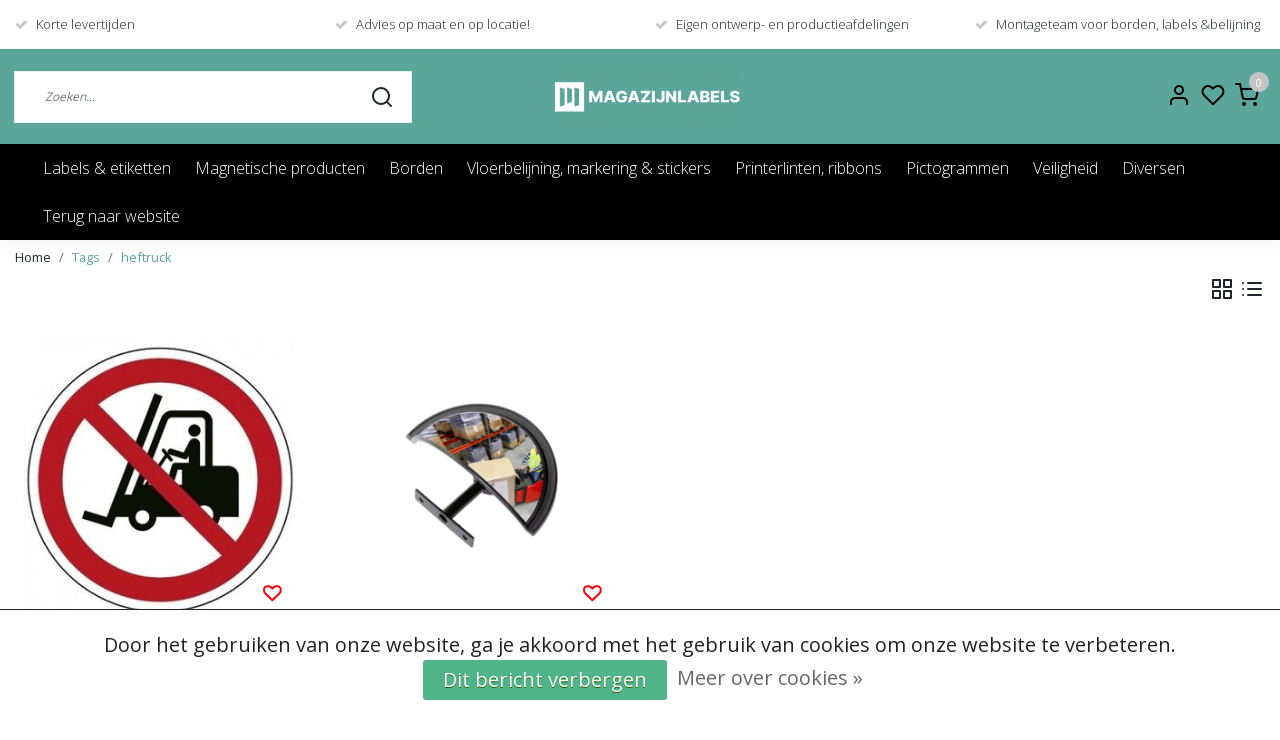

--- FILE ---
content_type: text/html;charset=utf-8
request_url: https://www.magazijnlabels.shop/tags/heftruck/
body_size: 14245
content:
<!DOCTYPE html>
<html lang="nl">
<head>
  <!--
    Dynamic Theme
    Theme by InStijl Media
    https://www.instijlmedia.nl
    
    If you are interested in our special offers or some customizaton, please contact us at support@instijlmedia.nl.
    -->
  <title>heftruck</title>
  <meta name="description" content="Locatielabels en magazijnborden" />
  <meta name="keywords" content="heftruck, Magazijnlabels, barcodelabels, barcode-etiketten, stellingborden, magneetlabels, magneetetiketten, magneetrollen, magneetband" />
  <meta http-equiv="X-UA-Compatible" content="IE=Edge">
  <meta name="viewport" content="width=device-width">
  <meta name="apple-mobile-web-app-capable" content="yes">
  <meta name="apple-mobile-web-app-status-bar-style" content="black">
  <link rel="shortcut icon" href="https://cdn.webshopapp.com/shops/309097/themes/172647/v/270466/assets/favicon.ico?20201011134851" type="image/x-icon" />
  <meta property="og:title" content="heftruck">
  <meta property="og:type" content="website">
  <meta property="og:description" content="Locatielabels en magazijnborden">
  <meta property="og:site_name" content="Magazijnlabels Nederland B.V.">
  <meta property="og:url" content="https://www.magazijnlabels.shop/">
    <meta property="og:image" content="https://cdn.webshopapp.com/shops/309097/themes/172647/v/270519/assets/img-logo.png?20201011152643">
  <meta property="og:image:width" content="200px" />
  <meta property="og:image:height" content="200px" />
  	<link rel="preconnect" href="//ajax.googleapis.com">
	<link rel="preconnect" href="//cdn.webshopapp.com/">
	<link rel="preconnect" href="//cdn.webshopapp.com/">	
  <link rel="dns-prefetch" href="//ajax.googleapis.com">
	<link rel="dns-prefetch" href="//cdn.webshopapp.com/">
	<link rel="dns-prefetch" href="//cdn.webshopapp.com/">	

  <!-- Theme fonts -->
  
  <link href="//fonts.googleapis.com/css?family=Open%20Sans:400,300,600,700|Play:300,400,600,700" rel="preload" as="style">
    <link href="//fonts.googleapis.com/css?family=Open%20Sans:400,300,600,700|Play:300,400,600,700" rel="stylesheet">

		<link rel="preload" as="style" href="//fonts.googleapis.com/css?family=Play:300,400,600&amp;display=swap">
		<link rel="preload" as="style" href="//fonts.googleapis.com/css?family=Open%20Sans:300,400,600&amp;display=swap">
	<link rel="preconnect" href="https://fonts.googleapis.com">
	<link rel="preconnect" href="https://fonts.gstatic.com" crossorigin>
	<link rel="dns-prefetch" href="https://fonts.googleapis.com">
	<link rel="dns-prefetch" href="https://fonts.gstatic.com" crossorigin>

		<link href="//fonts.googleapis.com/css?family=Open%20Sans:300,400,600&amp;display=swap" rel="stylesheet" media="all">

	<!-- Theme CSS -->
  <link rel="stylesheet" href="https://cdn.webshopapp.com/shops/309097/themes/172647/assets/css-bootstrap.css?2025113013184420201116091314" />
  <link rel="stylesheet" href="https://cdn.webshopapp.com/shops/309097/themes/172647/assets/css-owl-carousel.css?2025113013184420201116091314" />
    <link rel="stylesheet" href="https://cdn.webshopapp.com/shops/309097/themes/172647/assets/style.css?2025113013184420201116091314" />
    <link rel="stylesheet" href="https://cdn.webshopapp.com/shops/309097/themes/172647/assets/settings.css?2025113013184420201116091314" />
  <script src="https://cdn.webshopapp.com/shops/309097/themes/172647/assets/js-jquery.js?2025113013184420201116091314"></script>
  <!-- Google Tag Manager -->
      <meta charset="utf-8"/>
<!-- [START] 'blocks/head.rain' -->
<!--

  (c) 2008-2026 Lightspeed Netherlands B.V.
  http://www.lightspeedhq.com
  Generated: 20-01-2026 @ 18:09:38

-->
<link rel="canonical" href="https://www.magazijnlabels.shop/tags/heftruck/"/>
<link rel="alternate" href="https://www.magazijnlabels.shop/index.rss" type="application/rss+xml" title="Nieuwe producten"/>
<link href="https://cdn.webshopapp.com/assets/cookielaw.css?2025-02-20" rel="stylesheet" type="text/css"/>
<meta name="robots" content="noodp,noydir"/>
<meta property="og:url" content="https://www.magazijnlabels.shop/tags/heftruck/?source=facebook"/>
<meta property="og:site_name" content="Magazijnlabels Nederland B.V."/>
<meta property="og:title" content="heftruck"/>
<meta property="og:description" content="Locatielabels en magazijnborden"/>
<!--[if lt IE 9]>
<script src="https://cdn.webshopapp.com/assets/html5shiv.js?2025-02-20"></script>
<![endif]-->
<!-- [END] 'blocks/head.rain' -->
</head>
  
<body class="body osx webkit">
    <div id="wrapper" class="wrapper">
    <!-- Template -->
        
<header id="header" class="header-white nav-theme sticky-top">
    	<div class="theme-usp text-xl-left text-center up d-none d-sm-block ">
    <div class="container-ism">
        <div class="row">
                      <div class="col-xl col-md-6 mb-md-0 mb-3">
              <div class="usp-item d-inline-block align-items-center"><i class="fa fa-check mr-2 co-theme"></i><span>Korte levertijden</span></div>
            </div>
                      <div class="col-xl col-md-6 mb-md-0 mb-3">
              <div class="usp-item d-inline-block align-items-center"><i class="fa fa-check mr-2 co-theme"></i><span>Advies op maat en op locatie!</span></div>
            </div>
                      <div class="col-xl col-md-6 mb-md-0 mb-3">
              <div class="usp-item d-inline-block align-items-center"><i class="fa fa-check mr-2 co-theme"></i><span>Eigen ontwerp- en productieafdelingen</span></div>
            </div>
                      <div class="col-xl col-md-6 mb-md-0 mb-3">
              <div class="usp-item d-inline-block align-items-center"><i class="fa fa-check mr-2 co-theme"></i><span>Montageteam voor borden, labels &belijning</span></div>
            </div>
                  </div>
    </div>
</div>
    <div class="header-inner bg-header text-header">
    <div class="container-ism">
      <div class="row">
                <div class="col-6 col-lg-4 pr-0 order-xl-2">
          <div class="logo d-flex justify-content-center align-items-center h-100">
            <a href="" title="" onclick="mobileNav($(this));return false;" id="resNavOpener" class="link link-menu text-center text-header mr-2 d-xl-none d-block" data-target="#overlayNavigation">
              <div class="menu-icon">
              <span class="fa fa-bars" data-feather="menu" aria-hidden="true"></span>
              </div>
            </a>
            <a href="https://www.magazijnlabels.shop/" title="Magazijnlabels.nl">
              <img src="https://cdn.webshopapp.com/shops/309097/themes/172647/v/270519/assets/img-logo.png?20201011152643" alt="Magazijnlabels.nl" class="img-logo img-fluid">
            </a>
          </div>
        </div>
        <div class="col-1 col-lg-4 w-100 d-lg-block d-none justify-content-center align-self-center order-xl-1">
                    <div id="search">
            <form role="search" action="https://www.magazijnlabels.shop/search/" method="get" id="formSearch" class="d-md-block d-none position-relative"  data-search-type="desktop">
               <div class="search-theme white input-group-append btn-squared align-items-center">
                  <input type="search" class="form-control border-squared-right border-0 py-3 h-auto focus-0" autocomplete="off" placeholder="Zoeken..." value="" name="q" id="search-input" data-device="desktop">
                  <a href="" class="btn btn-theme border-squared-left mb-0 p-0 px-3" type="submit" title="Zoeken" onclick="$('#formSearch').submit();">
                    <i class="fa fa-search" data-feather="search"></i>
                  </a>
               </div>
              <div class="autocomplete hide">
                <div class="products products-livesearch row px-3 mb-3 clearfix"></div>
                <div class="notfound hide p-3">Geen producten gevonden...</div>
                <div class="more px-3 mb-3 clear">
                  <a class="btn btn-secondary btn-sm result-btn livesearch" href="javascript:;" onclick="$('#formSearch').submit();">
                    <span>Bekijk alle resultaten</span>
                  </a>
                </div>
              </div>
            </form>
          </div>
                            </div>
        <div class="col-6 col-lg-4 order-3">
          <div class="d-inline-block h-100 float-right">
                        <div class="header-search d-lg-none d-inline-block h-100">
              <button class="btn-search btn-nav border-0 p-0 m-0 h-100 bg-header text-header focus-0" onclick="mobileNav($(this));return false;" data-target="#overlaySearch">
                <i class="fa fa-lg fa-search" aria-hidden="true" data-feather="search"></i>
              </button>
            </div>
                        <div class="header-user header-languages d-none h-100">
              <div class="dropdown">
                <button class="btn-user btn-nav border-0 p-0 m-0 h-100 text-header focus-0" onclick="mobileNav($(this));return false;" data-target="#overlayUser">
                        							                  	<span class="flag flag-nl"></span>
                  	      						                </button>
            	</div>
            </div>
                        <div class="header-user d-inline-block h-100">
              <button class="btn-user btn-nav border-0 p-0 m-0 h-100 text-header focus-0" onclick="mobileNav($(this));return false;" data-target="#overlayUser">
                <i class="fa fa-lg fa-user-o" aria-hidden="true" data-feather="user"></i>
              </button>
            </div>
                        <div class="header-heart d-inline-block h-100">
              <a href="https://www.magazijnlabels.shop/account/wishlist/" class="btn-heart btn-nav border-0 p-0 m-0 h-100 text-header focus-0">
                <i class="fa fa-lg fa-heart-o" aria-hidden="true" data-feather="heart"></i>
              </a>
            </div>
                        <div class="header-cart d-inline-block h-100">
              <button class="btn-user btn-nav border-0 p-0 m-0 h-100 text-header focus-0 position-relative" onclick="mobileNav($(this));return false;" data-target="#overlayCart">
                <i class="fa fa-lg fa-shopping-cart" aria-hidden="true" data-feather="shopping-cart"></i>
                <span class="cart-count">0</span>
              </button>
            </div>
          </div>
        </div>

      </div>
    </div>
  </div>
            <nav id="megamenu" class="navbar navbar-expand-lg bg-navbar text-navbar py-0 d-xl-block d-none">
  <div class="container-ism">
    <div class="ism-mainnav">
      <ul class="nav mr-auto">
                                  <li class="nav-item item  categories">
            <a href="https://www.magazijnlabels.shop/labels-etiketten/" class="nav-link">Labels &amp; etiketten</a>
                                    <div class="subnav ism-dropdown">
                            	              	              	                                                              <ul class="subnav-col list-unstyled m-0">
                                          <li class="subitem">
                        <a href="https://www.magazijnlabels.shop/labels-etiketten/multi-level-stellinglabels/" title="Multi-level stellinglabels">Multi-level stellinglabels</a>
                                              </li>
                                          <li class="subitem">
                        <a href="https://www.magazijnlabels.shop/labels-etiketten/stellinglabels-enkelvoudig/" title="Stellinglabels enkelvoudig">Stellinglabels enkelvoudig</a>
                                              </li>
                                          <li class="subitem">
                        <a href="https://www.magazijnlabels.shop/labels-etiketten/vloerlabels/" title="Vloerlabels">Vloerlabels</a>
                                              </li>
                                          <li class="subitem">
                        <a href="https://www.magazijnlabels.shop/labels-etiketten/magnetische-labels/" title="Magnetische labels">Magnetische labels</a>
                                              </li>
                                          <li class="subitem">
                        <a href="https://www.magazijnlabels.shop/labels-etiketten/long-range-label/" title="Long range label">Long range label</a>
                                              </li>
                                      </ul>
                              	            	            </div>
                    	</li>
                          <li class="nav-item item  categories">
            <a href="https://www.magazijnlabels.shop/magnetische-producten/" class="nav-link">Magnetische producten</a>
                                    <div class="subnav ism-dropdown">
                            	              	              	                                                              <ul class="subnav-col list-unstyled m-0">
                                          <li class="subitem">
                        <a href="https://www.magazijnlabels.shop/magnetische-producten/haakmagneten/" title="Haakmagneten">Haakmagneten</a>
                                              </li>
                                          <li class="subitem">
                        <a href="https://www.magazijnlabels.shop/magnetische-producten/magneetband/" title="Magneetband">Magneetband</a>
                                              </li>
                                          <li class="subitem">
                        <a href="https://www.magazijnlabels.shop/magnetische-producten/magneetvensters/" title="Magneetvensters">Magneetvensters</a>
                                              </li>
                                          <li class="subitem">
                        <a href="https://www.magazijnlabels.shop/magnetische-producten/magnetische-etikethouders/" title="Magnetische etikethouders">Magnetische etikethouders</a>
                                              </li>
                                          <li class="subitem">
                        <a href="https://www.magazijnlabels.shop/magnetische-producten/magnetische-labels/" title="Magnetische labels">Magnetische labels</a>
                                              </li>
                                      </ul>
                              	            	            </div>
                    	</li>
                          <li class="nav-item item  categories">
            <a href="https://www.magazijnlabels.shop/borden/" class="nav-link">Borden</a>
                                    <div class="subnav ism-dropdown">
                            	              	              	                                                              <ul class="subnav-col list-unstyled m-0">
                                          <li class="subitem">
                        <a href="https://www.magazijnlabels.shop/borden/scanborden/" title="Scanborden">Scanborden</a>
                                              </li>
                                          <li class="subitem">
                        <a href="https://www.magazijnlabels.shop/borden/stellingborden/" title="Stellingborden">Stellingborden</a>
                                              </li>
                                          <li class="subitem">
                        <a href="https://www.magazijnlabels.shop/borden/bewegwijzeringsborden/" title="Bewegwijzeringsborden">Bewegwijzeringsborden</a>
                                              </li>
                                          <li class="subitem">
                        <a href="https://www.magazijnlabels.shop/borden/shadowboard/" title="Shadowboard">Shadowboard</a>
                                              </li>
                                      </ul>
                              	            	            </div>
                    	</li>
                          <li class="nav-item item  categories">
            <a href="https://www.magazijnlabels.shop/vloerbelijning-markering-stickers/" class="nav-link">Vloerbelijning, markering &amp; stickers </a>
                                    <div class="subnav ism-dropdown">
                            	              	              	                                                              <ul class="subnav-col list-unstyled m-0">
                                          <li class="subitem">
                        <a href="https://www.magazijnlabels.shop/vloerbelijning-markering-stickers/vloerstickers/" title="Vloerstickers">Vloerstickers</a>
                                              </li>
                                          <li class="subitem">
                        <a href="https://www.magazijnlabels.shop/vloerbelijning-markering-stickers/belijning-anti-slip-vloertape/" title="Belijning-, anti-slip &amp; vloertape">Belijning-, anti-slip &amp; vloertape</a>
                                              </li>
                                          <li class="subitem">
                        <a href="https://www.magazijnlabels.shop/vloerbelijning-markering-stickers/markeringen/" title="Markeringen">Markeringen</a>
                                              </li>
                                          <li class="subitem">
                        <a href="https://www.magazijnlabels.shop/vloerbelijning-markering-stickers/wegenverf/" title="Wegenverf">Wegenverf</a>
                                              </li>
                                          <li class="subitem">
                        <a href="https://www.magazijnlabels.shop/vloerbelijning-markering-stickers/floor-fiber/" title="Floor Fiber ">Floor Fiber </a>
                                              </li>
                                      </ul>
                              	            	            </div>
                    	</li>
                          <li class="nav-item item  categories">
            <a href="https://www.magazijnlabels.shop/printerlinten-ribbons/" class="nav-link">Printerlinten, ribbons</a>
                                    <div class="subnav ism-megamenu">
                            	                            <div class="container-ism d-flex position-relative">                                  <ul class="subnav-col list-unstyled m-0">
                                          <li class="subitem">
                        <a href="https://www.magazijnlabels.shop/printerlinten-ribbons/zebra/" title="Zebra">Zebra</a>
                                                <ul class="subsubnav list-unstyled p-0 m-0">
                                                     <li class="subsubitem active">
                    <a href="https://www.magazijnlabels.shop/printerlinten-ribbons/zebra/zt-610/" title="ZT-610">ZT-610</a></li>
                                                     <li class="subsubitem">
                    <a href="https://www.magazijnlabels.shop/printerlinten-ribbons/zebra/220xi4/" title="220Xi4">220Xi4</a></li>
                                                     <li class="subsubitem">
                    <a href="https://www.magazijnlabels.shop/printerlinten-ribbons/zebra/zt-210/" title="ZT-210">ZT-210</a></li>
                                                     <li class="subsubitem">
                    <a href="https://www.magazijnlabels.shop/printerlinten-ribbons/zebra/zt-400/" title="ZT-400">ZT-400</a></li>
                                                     <li class="subsubitem">
                    <a href="https://www.magazijnlabels.shop/printerlinten-ribbons/zebra/zt-510/" title="ZT-510">ZT-510</a></li>
                                                                            </ul>
                                              </li>
                                      </ul>
                                  <ul class="subnav-col list-unstyled m-0">
                                          <li class="subitem">
                        <a href="https://www.magazijnlabels.shop/printerlinten-ribbons/toshiba/" title="Toshiba">Toshiba</a>
                                                <ul class="subsubnav list-unstyled p-0 m-0">
                                                     <li class="subsubitem active">
                    <a href="https://www.magazijnlabels.shop/printerlinten-ribbons/toshiba/b-852/" title="B-852">B-852</a></li>
                                                     <li class="subsubitem">
                    <a href="https://www.magazijnlabels.shop/printerlinten-ribbons/toshiba/b-ex4t2/" title="B-EX4T2">B-EX4T2</a></li>
                                                     <li class="subsubitem">
                    <a href="https://www.magazijnlabels.shop/printerlinten-ribbons/toshiba/b-ex4t3/" title="B-EX4T3">B-EX4T3</a></li>
                                                     <li class="subsubitem">
                    <a href="https://www.magazijnlabels.shop/printerlinten-ribbons/toshiba/b-ex6t3/" title="B-EX6T3">B-EX6T3</a></li>
                                                     <li class="subsubitem">
                    <a href="https://www.magazijnlabels.shop/printerlinten-ribbons/toshiba/b-ev4t/" title="B-EV4T">B-EV4T</a></li>
                                                                            </ul>
                                              </li>
                                      </ul>
                                  <ul class="subnav-col list-unstyled m-0">
                                          <li class="subitem">
                        <a href="https://www.magazijnlabels.shop/printerlinten-ribbons/sato/" title="Sato">Sato</a>
                                                <ul class="subsubnav list-unstyled p-0 m-0">
                                                     <li class="subsubitem active">
                    <a href="https://www.magazijnlabels.shop/printerlinten-ribbons/sato/cl4nx-plus/" title="CL4NX-Plus">CL4NX-Plus</a></li>
                                                     <li class="subsubitem">
                    <a href="https://www.magazijnlabels.shop/printerlinten-ribbons/sato/cl6nx-plus/" title="CL6NX-Plus">CL6NX-Plus</a></li>
                                                     <li class="subsubitem">
                    <a href="https://www.magazijnlabels.shop/printerlinten-ribbons/sato/m84-pro/" title="M84-Pro">M84-Pro</a></li>
                                                                            </ul>
                                              </li>
                                      </ul>
                              	                <div class="menu-close">
                  <a href=" " title="" onclick="closeMenu();return false;">
                  	<i class="fa fa-close close" data-feather="x"></i>
                  </a>
                </div>
              	            	</div>            </div>
                    	</li>
                          <li class="nav-item item  categories">
            <a href="https://www.magazijnlabels.shop/pictogrammen/" class="nav-link">Pictogrammen</a>
                                    <div class="subnav ism-megamenu">
                            	                            <div class="container-ism d-flex position-relative">                                  <ul class="subnav-col list-unstyled m-0">
                                          <li class="subitem">
                        <a href="https://www.magazijnlabels.shop/pictogrammen/picto-bord/" title="Picto bord">Picto bord</a>
                                                <ul class="subsubnav list-unstyled p-0 m-0">
                                                     <li class="subsubitem active">
                    <a href="https://www.magazijnlabels.shop/pictogrammen/picto-bord/waarschuwing-borden/" title="Waarschuwing (borden)">Waarschuwing (borden)</a></li>
                                                     <li class="subsubitem">
                    <a href="https://www.magazijnlabels.shop/pictogrammen/picto-bord/evacuatie-borden/" title="Evacuatie (borden)">Evacuatie (borden)</a></li>
                                                     <li class="subsubitem">
                    <a href="https://www.magazijnlabels.shop/pictogrammen/picto-bord/redding-borden/" title="Redding (borden)">Redding (borden)</a></li>
                                                     <li class="subsubitem">
                    <a href="https://www.magazijnlabels.shop/pictogrammen/picto-bord/brandbestrijding-borden/" title="Brandbestrijding (borden)">Brandbestrijding (borden)</a></li>
                                                     <li class="subsubitem">
                    <a href="https://www.magazijnlabels.shop/pictogrammen/picto-bord/verbod-borden/" title="Verbod (borden)">Verbod (borden)</a></li>
                                                     <li class="subsubitem">
                    <a href="https://www.magazijnlabels.shop/pictogrammen/picto-bord/gebod-borden/" title="Gebod (borden)">Gebod (borden)</a></li>
                                                                              <li class="subsubitem">
                            <a href="https://www.magazijnlabels.shop/pictogrammen/picto-bord/" title="Picto bord" class="btn-link">Bekijk alles</a>
                          </li>
                                                  </ul>
                                              </li>
                                      </ul>
                                  <ul class="subnav-col list-unstyled m-0">
                                          <li class="subitem">
                        <a href="https://www.magazijnlabels.shop/pictogrammen/picto-stickers-magneet/" title="Picto-stickers &amp; -magneet">Picto-stickers &amp; -magneet</a>
                                                <ul class="subsubnav list-unstyled p-0 m-0">
                                                     <li class="subsubitem active">
                    <a href="https://www.magazijnlabels.shop/pictogrammen/picto-stickers-magneet/evacuatie-stickers/" title="Evacuatie (stickers)">Evacuatie (stickers)</a></li>
                                                     <li class="subsubitem">
                    <a href="https://www.magazijnlabels.shop/pictogrammen/picto-stickers-magneet/waarschuwing-stickers/" title="Waarschuwing (stickers)">Waarschuwing (stickers)</a></li>
                                                     <li class="subsubitem">
                    <a href="https://www.magazijnlabels.shop/pictogrammen/picto-stickers-magneet/redding-stickers/" title="Redding (stickers)">Redding (stickers)</a></li>
                                                     <li class="subsubitem">
                    <a href="https://www.magazijnlabels.shop/pictogrammen/picto-stickers-magneet/brandbestrijding-stickers/" title="Brandbestrijding (stickers)">Brandbestrijding (stickers)</a></li>
                                                     <li class="subsubitem">
                    <a href="https://www.magazijnlabels.shop/pictogrammen/picto-stickers-magneet/verbod-stickers/" title="Verbod (stickers)">Verbod (stickers)</a></li>
                                                     <li class="subsubitem">
                    <a href="https://www.magazijnlabels.shop/pictogrammen/picto-stickers-magneet/gebod-stickers/" title="Gebod (stickers)">Gebod (stickers)</a></li>
                                                                              <li class="subsubitem">
                            <a href="https://www.magazijnlabels.shop/pictogrammen/picto-stickers-magneet/" title="Picto-stickers &amp; -magneet" class="btn-link">Bekijk alles</a>
                          </li>
                                                  </ul>
                                              </li>
                                      </ul>
                                  <ul class="subnav-col list-unstyled m-0">
                                          <li class="subitem">
                        <a href="https://www.magazijnlabels.shop/pictogrammen/floor-fiber-pictos/" title="Floor Fiber picto&#039;s">Floor Fiber picto&#039;s</a>
                                                <ul class="subsubnav list-unstyled p-0 m-0">
                                                     <li class="subsubitem active">
                    <a href="https://www.magazijnlabels.shop/pictogrammen/floor-fiber-pictos/verbod-vloerlabel/" title="Verbod (Vloerlabel)">Verbod (Vloerlabel)</a></li>
                                                                            </ul>
                                              </li>
                                      </ul>
                              	                <div class="menu-close">
                  <a href=" " title="" onclick="closeMenu();return false;">
                  	<i class="fa fa-close close" data-feather="x"></i>
                  </a>
                </div>
              	            	</div>            </div>
                    	</li>
                          <li class="nav-item item  categories">
            <a href="https://www.magazijnlabels.shop/veiligheid/" class="nav-link">Veiligheid</a>
                                    <div class="subnav ism-megamenu">
                            	                            <div class="container-ism d-flex position-relative">                                  <ul class="subnav-col list-unstyled m-0">
                                          <li class="subitem">
                        <a href="https://www.magazijnlabels.shop/veiligheid/aanrijdbeveiliging/" title="Aanrijdbeveiliging ">Aanrijdbeveiliging </a>
                                                <ul class="subsubnav list-unstyled p-0 m-0">
                                                     <li class="subsubitem active">
                    <a href="https://www.magazijnlabels.shop/veiligheid/aanrijdbeveiliging/stellingbescherming/" title="Stellingbescherming">Stellingbescherming</a></li>
                                                     <li class="subsubitem">
                    <a href="https://www.magazijnlabels.shop/veiligheid/aanrijdbeveiliging/aanrijdbeveiliging/" title="Aanrijdbeveiliging">Aanrijdbeveiliging</a></li>
                                                     <li class="subsubitem">
                    <a href="https://www.magazijnlabels.shop/veiligheid/aanrijdbeveiliging/kolombescherming/" title="Kolombescherming">Kolombescherming</a></li>
                                                                            </ul>
                                              </li>
                                      </ul>
                                  <ul class="subnav-col list-unstyled m-0">
                                          <li class="subitem">
                        <a href="https://www.magazijnlabels.shop/veiligheid/stootranden/" title="Stootranden">Stootranden</a>
                                                <ul class="subsubnav list-unstyled p-0 m-0">
                                                     <li class="subsubitem active">
                    <a href="https://www.magazijnlabels.shop/veiligheid/stootranden/hoek-bescherming/" title="Hoek bescherming">Hoek bescherming</a></li>
                                                     <li class="subsubitem">
                    <a href="https://www.magazijnlabels.shop/veiligheid/stootranden/randbescherming/" title="Randbescherming">Randbescherming</a></li>
                                                                            </ul>
                                              </li>
                                      </ul>
                                  <ul class="subnav-col list-unstyled m-0">
                                          <li class="subitem">
                        <a href="https://www.magazijnlabels.shop/veiligheid/spiegels/" title="Spiegels">Spiegels</a>
                                                <ul class="subsubnav list-unstyled p-0 m-0">
                                                     <li class="subsubitem active">
                    <a href="https://www.magazijnlabels.shop/veiligheid/spiegels/acryl-spiegels/" title="Acryl spiegels">Acryl spiegels</a></li>
                                                     <li class="subsubitem">
                    <a href="https://www.magazijnlabels.shop/veiligheid/spiegels/skg-v-spiegels/" title="SKG-V spiegels">SKG-V spiegels</a></li>
                                                     <li class="subsubitem">
                    <a href="https://www.magazijnlabels.shop/veiligheid/spiegels/skg-vv-spiegels/" title="SKG-VV spiegels">SKG-VV spiegels</a></li>
                                                     <li class="subsubitem">
                    <a href="https://www.magazijnlabels.shop/veiligheid/spiegels/binnenspiegels/" title="Binnenspiegels">Binnenspiegels</a></li>
                                                     <li class="subsubitem">
                    <a href="https://www.magazijnlabels.shop/veiligheid/spiegels/heftruckspiegels/" title="Heftruckspiegels">Heftruckspiegels</a></li>
                                                                            </ul>
                                              </li>
                                      </ul>
                              	                <div class="menu-close">
                  <a href=" " title="" onclick="closeMenu();return false;">
                  	<i class="fa fa-close close" data-feather="x"></i>
                  </a>
                </div>
              	            	</div>            </div>
                    	</li>
                          <li class="nav-item item  categories">
            <a href="https://www.magazijnlabels.shop/diversen/" class="nav-link">Diversen</a>
                                    <div class="subnav ism-megamenu">
                            	                            <div class="container-ism d-flex position-relative">                                  <ul class="subnav-col list-unstyled m-0">
                                          <li class="subitem">
                        <a href="https://www.magazijnlabels.shop/diversen/technische-tapes/" title="Technische tapes">Technische tapes</a>
                                                <ul class="subsubnav list-unstyled p-0 m-0">
                                                     <li class="subsubitem active">
                    <a href="https://www.magazijnlabels.shop/diversen/technische-tapes/dubbelzijdige-tapes/" title="Dubbelzijdige tapes">Dubbelzijdige tapes</a></li>
                                                     <li class="subsubitem">
                    <a href="https://www.magazijnlabels.shop/diversen/technische-tapes/enkelzijdige-tapes/" title="Enkelzijdige tapes">Enkelzijdige tapes</a></li>
                                                                            </ul>
                                              </li>
                                      </ul>
                                  <ul class="subnav-col list-unstyled m-0">
                                          <li class="subitem">
                        <a href="https://www.magazijnlabels.shop/diversen/bevestiging/" title="Bevestiging">Bevestiging</a>
                                                <ul class="subsubnav list-unstyled p-0 m-0">
                                                     <li class="subsubitem active">
                    <a href="https://www.magazijnlabels.shop/diversen/bevestiging/ophangsystemen/" title="Ophangsystemen">Ophangsystemen</a></li>
                                                                            </ul>
                                              </li>
                                      </ul>
                                  <ul class="subnav-col list-unstyled m-0">
                                          <li class="subitem">
                        <a href="https://www.magazijnlabels.shop/diversen/chemisch/" title="Chemisch">Chemisch</a>
                                                <ul class="subsubnav list-unstyled p-0 m-0">
                                                     <li class="subsubitem active">
                    <a href="https://www.magazijnlabels.shop/diversen/chemisch/lijmen/" title="Lijmen">Lijmen</a></li>
                                                     <li class="subsubitem">
                    <a href="https://www.magazijnlabels.shop/diversen/chemisch/reinigers/" title="Reinigers">Reinigers</a></li>
                                                                            </ul>
                                              </li>
                                      </ul>
                                  <ul class="subnav-col list-unstyled m-0">
                                          <li class="subitem">
                        <a href="https://www.magazijnlabels.shop/diversen/verpakkingsmateriaal/" title="Verpakkingsmateriaal">Verpakkingsmateriaal</a>
                                                <ul class="subsubnav list-unstyled p-0 m-0">
                                                     <li class="subsubitem active">
                    <a href="https://www.magazijnlabels.shop/diversen/verpakkingsmateriaal/wikkelfolie/" title="Wikkelfolie">Wikkelfolie</a></li>
                                                                            </ul>
                                              </li>
                                      </ul>
                              	                <div class="menu-close">
                  <a href=" " title="" onclick="closeMenu();return false;">
                  	<i class="fa fa-close close" data-feather="x"></i>
                  </a>
                </div>
              	            	</div>            </div>
                    	</li>
                                        <li class="nav-item item ">
          <a href="https://www.magazijnlabels.nl/" title="Terug naar website" target="_blank" class="nav-link">Terug naar website</a>
        </li>
                      </ul>
    </div>
  </div>
</nav>      </header>    	<div class="ism-messages">
      	    	</div>
          		<section class="main main-pages">
    	<div class="container-ism">  <nav class="d-inline-block" aria-label="breadcrumb">
    <ol class="breadcrumb bg-transparent d-flex px-0 py-2 mb-0">
      <li class="breadcrumb-item small"><a href="https://www.magazijnlabels.shop/" title="Home" class="text-body">Home</a></li>
            <li class="breadcrumb-item small"><a href="https://www.magazijnlabels.shop/tags/" title="Tags" class="">Tags</a></li>
            <li class="breadcrumb-item small active"><a href="https://www.magazijnlabels.shop/tags/heftruck/" title="heftruck" class="text-theme">heftruck</a></li>
          </ol>
  </nav>
</div>  	<div class="container-ism">
    <div class="row">
            <div class="col-12">
        <div id="cheading">
          <div class="row align-items-center">
            <div class="col-10">
          		<h1 class="h4 headings-font mb-lg-3">Producten getagd met heftruck</h1>
            </div>
            <div class="col-2 text-right">
            	<div class="mode mb-lg-3">
                <a href="https://www.magazijnlabels.shop/tags/heftruck/" title="Foto-tabel" class="btn btn-theme p-0 d-none d-md-inline-block d-lg-inline-block d-xl-inline-block"><i class="fa fa-th-large" data-feather="grid" aria-hidden="true"></i></a>
                <a href="https://www.magazijnlabels.shop/tags/heftruck/?mode=list" title="Lijst" class="btn btn-theme p-0 d-none d-md-inline-block d-lg-inline-block d-xl-inline-block"><i class="fa fa-list" data-feather="list" aria-hidden="true"></i></a>
              </div>
            </div>
          </div>
                             	</div>
          <form action="https://www.magazijnlabels.shop/tags/heftruck/" method="get" id="sortForm" class=" mb-3">
            <div class="d-lg-flex align-items-center justify-content-between mb-lg-3">
                            <div class="show-filters ml-2 d-flex align-items-center justify-content-end w-100">
                              </div>
            </div>
            </form>
                      <div class="clearfix"></div>
                	<form action="https://www.magazijnlabels.shop/tags/heftruck/" method="get" id="modeForm">
                    </form>
                <div class="clearfix"></div>
        
      <div id="products" class="products-feed">
                        <div class="products grid" data-scroll-in-stijl='{"baseUrl":"https:\/\/www.magazijnlabels.shop\/tags\/heftruck\/","extendUrl":"?","startPage":1,"page":1,"pages":1,"isLoading":false}'>
                      <div class="row" data-scroll-in-stijl-page='https://www.magazijnlabels.shop/tags/heftruck/'>
                                            <div class="productborder 0 col-xl-3 col-lg-3 col-md-4 col-6 mb-4  mb-4">
  <div class="product product-160761455 bg-white h-100 pb-xl-3 btn-squared onstock" data-ajax="https://www.magazijnlabels.shop/p006-verboden-voor-heftrucks.ajax" data-id="160761455" data-collection-url="https://www.magazijnlabels.shop/tags/heftruck/">
    <div class="product-image position-relative">
      <a href="https://www.magazijnlabels.shop/p006-verboden-voor-heftrucks.html" title="P006 Verboden voor Heftrucks">
        <figure class="product-image1 mb-0">
                      <img src="//placehold.jp/320x320.png?text=" class="img-fluid d-block btn-squared border-squared-bottom lazy" data-src="https://cdn.webshopapp.com/shops/309097/files/488284357/320x320x1/uni-safe-label-p006-verboden-voor-heftrucks.webp" data-sizes="320x320x1" alt="P006 Verboden voor Heftrucks" width="320" height="320">
                  </figure>
                <figure class="product-image2 mb-0">
                      <img src="//placehold.jp/320x320.png?text=" class="img-fluid d-block btn-squared border-squared-bottom lazy" data-src="https://cdn.webshopapp.com/shops/309097/files/488284357/320x320x1/uni-safe-label-p006-verboden-voor-heftrucks.webp" data-sizes="320x320x1" alt="P006 Verboden voor Heftrucks">
                  </figure>
                      </a>
              <a href="https://www.magazijnlabels.shop/account/wishlistAdd/160761455/?variant_id=318403090" title="Inloggen voor wishlist" class="wish wishlist-login"><i class="fa fa-heart-o" aria-hidden="true"></i></a>
          </div>
    <div class="product-details">
      <div class="product-title p-0 pt-2">
        <span class="card-text text-truncate d-block text-muted mb-0">Uni-Safe Label</span>
        <a href="https://www.magazijnlabels.shop/p006-verboden-voor-heftrucks.html" title="P006 Verboden voor Heftrucks" class="title text-body">P006 Verboden voor Heftrucks</a>
      </div>

                        
                <div class="d-lg-flex align-items-end justify-content-between">
        <div class="priceCompare">
          <div class="productPrice"><div class="product-price">
  <div class="d-block">
        <strong class="price-new d-inline-block">€2,95</strong>
    <small class="shipping-cost collection">Excl. btw</small>      </div>
</div>
<div class="product-shipping-cost text-muted">
	  <small class="unit-cost collection">
      </small>
    </div></div>                  </div>
                <div class="product-cart">
          <a href="https://www.magazijnlabels.shop/cart/add/318403090/" class="btn btn-incart btn-cart btn-bundle mt-md-0 mt-2 btn-outline btn-squared text-center p-2" title="Toevoegen aan winkelwagen"><svg data-feather="shopping-cart" height="22" width="22" aria-hidden="true"></svg></a>
        </div>
              </div>
          </div>
  </div>
</div>                                            <div class="productborder 0 col-xl-3 col-lg-3 col-md-4 col-6 mb-4  mb-4">
  <div class="product product-137685670 bg-white h-100 pb-xl-3 btn-squared onstock" data-ajax="https://www.magazijnlabels.shop/heftruckspiegel.ajax" data-id="137685670" data-collection-url="https://www.magazijnlabels.shop/tags/heftruck/">
    <div class="product-image position-relative">
      <a href="https://www.magazijnlabels.shop/heftruckspiegel.html" title="Heftruckspiegel">
        <figure class="product-image1 mb-0">
                      <img src="//placehold.jp/320x320.png?text=" class="img-fluid d-block btn-squared border-squared-bottom lazy" data-src="https://cdn.webshopapp.com/shops/309097/files/411782477/320x320x1/spiegel-heftruckspiegel.webp" data-sizes="320x320x1" alt="Heftruckspiegel" width="320" height="320">
                  </figure>
                <figure class="product-image2 mb-0">
                      <img src="//placehold.jp/320x320.png?text=" class="img-fluid d-block btn-squared border-squared-bottom lazy" data-src="https://cdn.webshopapp.com/shops/309097/files/411782477/320x320x1/spiegel-heftruckspiegel.webp" data-sizes="320x320x1" alt="Heftruckspiegel">
                  </figure>
                      </a>
              <a href="https://www.magazijnlabels.shop/account/wishlistAdd/137685670/?variant_id=272369531" title="Inloggen voor wishlist" class="wish wishlist-login"><i class="fa fa-heart-o" aria-hidden="true"></i></a>
          </div>
    <div class="product-details">
      <div class="product-title p-0 pt-2">
        <span class="card-text text-truncate d-block text-muted mb-0">Spiegel</span>
        <a href="https://www.magazijnlabels.shop/heftruckspiegel.html" title="Heftruckspiegel" class="title text-body">Heftruckspiegel</a>
      </div>

            <div class="usp-list">
        <p class="text mb-0">Specifiek voor heftrucks ontworpen achteruitkijkspiegel. Dankzij het panoramische gezichtsveld van ongeveer 180° zijn er...</p>
      </div>
                        
                <div class="d-lg-flex align-items-end justify-content-between">
        <div class="priceCompare">
          <div class="productPrice"><div class="product-price">
  <div class="d-block">
        <strong class="price-new d-inline-block">€0,00</strong>
    <small class="shipping-cost collection">Excl. btw</small>      </div>
</div>
<div class="product-shipping-cost text-muted">
	  <small class="unit-cost collection">
      </small>
    </div></div>                  </div>
                <div class="product-cart">
          <a href="https://www.magazijnlabels.shop/cart/add/272369531/" class="btn btn-incart btn-cart btn-bundle mt-md-0 mt-2 btn-outline btn-squared text-center p-2" title="Toevoegen aan winkelwagen"><svg data-feather="shopping-cart" height="22" width="22" aria-hidden="true"></svg></a>
        </div>
              </div>
          </div>
  </div>
</div>                        </div>
                  </div>
                      </div>

      
              </div>
    </div>
  </div><!-- container -->  </section>              <footer id="footer">
  <div class="container-ism pt-md-5 pt-3">
    <div class="row">
                                          <div class="col-12 col-md-6 col-lg-3">
        <div class="title-box h5 text-footer mb-2">
                    <strong>Klantenservice</strong>
                            </div>     
        <div id="servicelinks" class="content-box show">
          <ul class="list-unstyled text-small">
                        <li><a class="text-footer" href="https://www.magazijnlabels.shop/service/about/" title="Over ons">Over ons</a></li>
                        <li><a class="text-footer" href="https://www.magazijnlabels.shop/service/general-terms-conditions/" title="Algemene voorwaarden">Algemene voorwaarden</a></li>
                        <li><a class="text-footer" href="https://www.magazijnlabels.shop/service/privacy-policy/" title="Privacy Policy">Privacy Policy</a></li>
                      </ul>
      	</div>
      </div>
       <div class="col-12 col-md-6 col-lg-3">
				<div class="title-box h5 text-footer mb-2">
                     <strong>Mijn account</strong>
                            </div>       
        <div id="myacc" class="content-box show">
          <ul class="list-unstyled text-small">
                        <li><a class="text-footer" href="https://www.magazijnlabels.shop/account/login/" title="Inloggen">Inloggen</a></li>
                        <li><a class="text-footer" href="https://www.magazijnlabels.shop/account/orders/" title="Mijn bestellingen">Mijn bestellingen</a></li>
            <li><a class="text-footer" href="https://www.magazijnlabels.shop/account/wishlist/" title="Mijn verlanglijst">Mijn verlanglijst</a></li>
            <li><a class="text-footer" href="https://www.magazijnlabels.shop/compare/" title="Vergelijk producten">Vergelijk producten</a></li>
          </ul>
      	</div>
               </div>
      <div class="col-12 col-md-6 col-lg-3">
        <div class="title-box h5 text-footer mb-2">
                    <strong>Categorieën</strong>
                             </div>  
        <div id="cate" class="content-box show">
          <ul class="list-unstyled text-small">
                        <li><a class="text-footer" href="https://www.magazijnlabels.shop/labels-etiketten/" title="Labels &amp; etiketten">Labels &amp; etiketten</a></li>
                        <li><a class="text-footer" href="https://www.magazijnlabels.shop/magnetische-producten/" title="Magnetische producten">Magnetische producten</a></li>
                        <li><a class="text-footer" href="https://www.magazijnlabels.shop/borden/" title="Borden">Borden</a></li>
                        <li><a class="text-footer" href="https://www.magazijnlabels.shop/vloerbelijning-markering-stickers/" title="Vloerbelijning, markering &amp; stickers ">Vloerbelijning, markering &amp; stickers </a></li>
                        <li><a class="text-footer" href="https://www.magazijnlabels.shop/printerlinten-ribbons/" title="Printerlinten, ribbons">Printerlinten, ribbons</a></li>
                        <li><a class="text-footer" href="https://www.magazijnlabels.shop/pictogrammen/" title="Pictogrammen">Pictogrammen</a></li>
                        <li><a class="text-footer" href="https://www.magazijnlabels.shop/veiligheid/" title="Veiligheid">Veiligheid</a></li>
                        <li><a class="text-footer" href="https://www.magazijnlabels.shop/diversen/" title="Diversen">Diversen</a></li>
                      </ul>
        </div>
      </div>
      <div class="col-12 col-md-6 col-lg-3">
        <div class="block-box mb-4">
          <div class="title-box h5 text-footer mb-2">
                         <strong>Contactgegevens</strong>
                                  </div>          
          <div id="contacts" class="content-box show mb-3">
            <div class="contact-info"> 
              <div class="content-box">  
                <span class="text-footer">Magazijnlabels Nederland B.V.</span>
                <ul class="list-unstyled text-footer">
                  <li class="d-flex align-items-top align-middle"><svg class="fa fa-lg fa-phone mr-1" data-feather="phone" height="24"></svg><span>085-0606175</span></li>                  <li class="d-flex align-items-top align-middle"><svg class="fa fa-lg fa-envelope mr-1" data-feather="mail" height="24"></svg><span><a href="/cdn-cgi/l/email-protection" class="__cf_email__" data-cfemail="dfb6b1b9b09fb2beb8bea5b6b5b1b3bebdbab3acf1b1b3">[email&#160;protected]</a></span></li>                  <li class="d-flex align-items-top align-middle"><svg class="fa fa-lg fa-map-marker mr-1" data-feather="map-pin" height="24"></svg><span>Nijverheidsweg 75 <br />3771 ME Barneveld</span></li>                </ul>
                <ul class="list-unstyled text-footer">
                	<li>KvK Number: 82367914</li>                	<li>BTW-number: NL00862437726B01</li>                	<li>Bankrekening: NL94INGB0006583076 </li>              	</ul>
              </div>
            </div>
                                                                      </div>
        </div>
      </div>
    </div>
  </div>
</footer>
<div class="container-ism">
  <div class="row justify-content-between align-items-center">
    <div class="copyright col-lg-5 col-12 py-2">
      <span class="small">© Copyright 2026 - Magazijnlabels Nederland B.V. | Realisatie<a href="https://www.instijlmedia.nl" target="_blank" title="InStijl Media" class="text-copy"> InStijl Media</a></span>
      <span class="small"><br />
              	<a href="https://www.magazijnlabels.shop/service/general-terms-conditions/"  class="text-muted" title="Algemene voorwaarden">Algemene voorwaarden</a>
              	| <a href="https://www.magazijnlabels.shop/service/disclaimer/"  class="text-muted" title="Disclaimer">Disclaimer</a>
              	| <a href="https://www.magazijnlabels.shop/service/privacy-policy/"  class="text-muted" title="Privacy Policy">Privacy Policy</a>
       | 
      <a href="https://www.magazijnlabels.shop/index.rss" target="_blank" title="RSS Magazijnlabels Nederland B.V." class="text-muted">RSS Feed</a>      </span>
    </div>
    <div class="Payments col-lg-7 col-12 text-lg-right py-xl-0 py-2">
      <div class="paymentMethods paymentMethods-originals">
                <img src="https://cdn.webshopapp.com/assets/icon-payment-ideal.png?2025-02-20" title="iDEAL" alt="iDEAL" />
                <img src="https://cdn.webshopapp.com/assets/icon-payment-visa.png?2025-02-20" title="Visa" alt="Visa" />
                <img src="https://cdn.webshopapp.com/assets/icon-payment-maestro.png?2025-02-20" title="Maestro" alt="Maestro" />
                <img src="https://cdn.webshopapp.com/assets/icon-payment-mastercard.png?2025-02-20" title="MasterCard" alt="MasterCard" />
        				        
      </div>
    </div>
  </div>
</div>        <!-- END Template -->
  </div>
          <!-- Theme Navs -->
      	<div id="overlayUser" class="overlay" onclick="mobileNav($(this));return false;" data-target="#overlayUser">
  <div class="overlay-content">
		<div class="overlay-header bg-white text-body font-weight-bold border-bottom">
      <h5 class="overlay-title">Mijn account</h5>
     <button type="button" class="close" onclick="mobileNav($(this));return false;" data-target="#overlayUser">
        <span class="fa fa-times" data-feather="x" aria-hidden="true"></span>
      </button>
    </div>
    <div class="overlay-body">
        <div class="container-ism text-left py-4">
            <div class="row">
                <div class="col-12">
                                        You are not logged in. Log in to make use of all the benefits. Or create an account now.
                                    </div>
            </div>
            <div class="row">
                <div class="col-12">
                                      	<form method="post" id="ism-loginForm" action="https://www.magazijnlabels.shop/account/loginPost/?return=https%3A%2F%2Fwww.magazijnlabels.shop%2Ftags%2Fheftruck%2F">
                      <input type="hidden" name="key" value="1bcceea778bbfab259b495fb889bf168" />
                      <input type="hidden" name="type" value="login" />
                      <div class="form-group">
                         <label for="ismLoginEmail" class="small">E-mailadres</label>
                         <input type="email" name="email" class="form-control" id="ismLoginEmail" placeholder="Naam" autocomplete='email' required>
                      </div>
                      <div class="form-group mb-0">
                         <label for="ismLoginPassword" class="small">Wachtwoord</label>
                         <input type="password" name="password" class="form-control" id="ismLoginPassword" placeholder="Wachtwoord" autocomplete='current-password' required>
                      </div>
                      <div class="d-block align-items-center w-100 mt-3">
                        <button type="submit" class="btn btn-theme d-block w-100 btn-outline btn-squared mb-2"><i class="fa fa-user-circle-o pr-2" aria-hidden="true"></i>Log in</button>
                      <a href="https://www.magazijnlabels.shop/account/register/" class="btn btn-secondary d-block btn-outline btn-squared"><i class="fa fa-plus pr-2" aria-hidden="true"></i>Registreren</a>
                        <a class="link text-muted text-right" href="https://www.magazijnlabels.shop/account/password/"><small>Wachtwoord vergeten?</small></a>
                      </div>
                  </form>
                                    </div>
            </div>
        </div>
		</div>
      </div>
</div>    	<div id="overlayCart" class="overlay" onclick="mobileNav($(this));return false;" data-target="#overlayCart">
  <div class="overlay-content">
		<div class="overlay-header bg-white text-body font-weight-bold border-bottom">
      <h5 class="overlay-title">Winkelwagen</h5>
      <button type="button" class="close" onclick="mobileNav($(this));return false;" data-target="#overlayCart">
        <span class="fa fa-times" data-feather="x" aria-hidden="true"></span>
      </button>
    </div>
    <div class="overlay-body">
    	<div class="container-ism cart-products">
                <div class="row text-center py-4">
          <div class="col">
            Uw winkelwagen is leeg
          </div>
        </div>
              </div>
  	</div>
    <div class="overlay-footer-total d-flex align-items-center">
      <div class="container text-center">
      	<div class="row">
        	<div class="col-12">
          	<div id="modal-header" class="modal-header">
            	<h5 class="modal-title" id="modalCart">Totaal</h5>
              <div class="total float-right"><span>€0,00</span></div>
            </div>
          </div>
        </div>
      </div>
    </div> 
    <div class="overlay-footer-order bg-white d-flex align-items-center">
      <div class="container text-center">
        <div class="row">
          <div class="col-12">
                        <a href="https://www.magazijnlabels.shop/cart/" class="btn btn-secondary d-md-inline-block d-block btn-outline btn-squared mb-2">
              <i class="fa fa-pencil pr-2" aria-hidden="true"></i>Bewerken
            </a>
            <a href="https://www.magazijnlabels.shop/checkout/" class="btn btn-theme d-md-inline-block d-block btn-outline btn-squared mb-2">
              <i class="fa fa-check pr-2" aria-hidden="true"></i>Bestellen
            </a>
                      </div>
        </div>
      </div>
    </div> 
  </div>
</div>    	<div id="overlayNavigation" class="overlay" onclick="mobileNav($(this));return false;" data-target="#overlayNavigation">
  <div id="resMenu" class="overlay-content">
		<div class="overlay-header bg-white text-body font-weight-bold border-bottom">
      <h5 class="overlay-title">Menu</h5>
      <button type="button" class="close" onclick="mobileNav($(this));return false;" data-target="#overlayNavigation">
         <span class="fa fa-times" data-feather="x" aria-hidden="true"></span>
      </button>
    </div>
    <div class="overlay-body">
      <div id="resNav">
        <ul class="categories list-unstyled p-0 m-0">
          <li class="item homepage">
            <a href="https://www.magazijnlabels.shop/" title="Magazijnlabels Nederland B.V."><span>Homepage</span></a>
          </li>
                    <li class="item category">
            <a href="" title="Labels &amp; etiketten" onclick="return false;">
              <div class="d-flex align-items-center justify-content-between">
                <span>Labels &amp; etiketten</span>
                                <i class="fa fa-chevron-right" data-feather="chevron-right"></i>
                              </div>
            </a>
                        <ul class="list-unstyled p-0 m-0">
              <li class="item goback">
                <a href="" title="Labels &amp; etiketten" onclick="$(this).closest('ul').removeClass('nav-active');return false;"><span class="fa fa-chevron-left pr-2" data-feather="chevron-left"></span><span class="text">Terug naar Menu</span></a>
              </li>
              <li class="item">
                <a href="https://www.magazijnlabels.shop/labels-etiketten/" title="Labels &amp; etiketten"><strong>Labels &amp; etiketten</strong></a>
              </li>
                            <li class="item">
                <a href="https://www.magazijnlabels.shop/labels-etiketten/multi-level-stellinglabels/" title="Multi-level stellinglabels"><div class="d-flex align-items-center justify-content-between"><span>Multi-level stellinglabels</span></div></a>
                              </li>
                            <li class="item">
                <a href="https://www.magazijnlabels.shop/labels-etiketten/stellinglabels-enkelvoudig/" title="Stellinglabels enkelvoudig"><div class="d-flex align-items-center justify-content-between"><span>Stellinglabels enkelvoudig</span></div></a>
                              </li>
                            <li class="item">
                <a href="https://www.magazijnlabels.shop/labels-etiketten/vloerlabels/" title="Vloerlabels"><div class="d-flex align-items-center justify-content-between"><span>Vloerlabels</span></div></a>
                              </li>
                            <li class="item">
                <a href="https://www.magazijnlabels.shop/labels-etiketten/magnetische-labels/" title="Magnetische labels"><div class="d-flex align-items-center justify-content-between"><span>Magnetische labels</span></div></a>
                              </li>
                            <li class="item">
                <a href="https://www.magazijnlabels.shop/labels-etiketten/long-range-label/" title="Long range label"><div class="d-flex align-items-center justify-content-between"><span>Long range label</span></div></a>
                              </li>
                          </ul>
                      </li>
                    <li class="item category">
            <a href="" title="Magnetische producten" onclick="return false;">
              <div class="d-flex align-items-center justify-content-between">
                <span>Magnetische producten</span>
                                <i class="fa fa-chevron-right" data-feather="chevron-right"></i>
                              </div>
            </a>
                        <ul class="list-unstyled p-0 m-0">
              <li class="item goback">
                <a href="" title="Magnetische producten" onclick="$(this).closest('ul').removeClass('nav-active');return false;"><span class="fa fa-chevron-left pr-2" data-feather="chevron-left"></span><span class="text">Terug naar Menu</span></a>
              </li>
              <li class="item">
                <a href="https://www.magazijnlabels.shop/magnetische-producten/" title="Magnetische producten"><strong>Magnetische producten</strong></a>
              </li>
                            <li class="item">
                <a href="https://www.magazijnlabels.shop/magnetische-producten/haakmagneten/" title="Haakmagneten"><div class="d-flex align-items-center justify-content-between"><span>Haakmagneten</span></div></a>
                              </li>
                            <li class="item">
                <a href="https://www.magazijnlabels.shop/magnetische-producten/magneetband/" title="Magneetband"><div class="d-flex align-items-center justify-content-between"><span>Magneetband</span></div></a>
                              </li>
                            <li class="item">
                <a href="https://www.magazijnlabels.shop/magnetische-producten/magneetvensters/" title="Magneetvensters"><div class="d-flex align-items-center justify-content-between"><span>Magneetvensters</span></div></a>
                              </li>
                            <li class="item">
                <a href="https://www.magazijnlabels.shop/magnetische-producten/magnetische-etikethouders/" title="Magnetische etikethouders"><div class="d-flex align-items-center justify-content-between"><span>Magnetische etikethouders</span></div></a>
                              </li>
                            <li class="item">
                <a href="https://www.magazijnlabels.shop/magnetische-producten/magnetische-labels/" title="Magnetische labels"><div class="d-flex align-items-center justify-content-between"><span>Magnetische labels</span></div></a>
                              </li>
                          </ul>
                      </li>
                    <li class="item category">
            <a href="" title="Borden" onclick="return false;">
              <div class="d-flex align-items-center justify-content-between">
                <span>Borden</span>
                                <i class="fa fa-chevron-right" data-feather="chevron-right"></i>
                              </div>
            </a>
                        <ul class="list-unstyled p-0 m-0">
              <li class="item goback">
                <a href="" title="Borden" onclick="$(this).closest('ul').removeClass('nav-active');return false;"><span class="fa fa-chevron-left pr-2" data-feather="chevron-left"></span><span class="text">Terug naar Menu</span></a>
              </li>
              <li class="item">
                <a href="https://www.magazijnlabels.shop/borden/" title="Borden"><strong>Borden</strong></a>
              </li>
                            <li class="item">
                <a href="https://www.magazijnlabels.shop/borden/scanborden/" title="Scanborden"><div class="d-flex align-items-center justify-content-between"><span>Scanborden</span></div></a>
                              </li>
                            <li class="item">
                <a href="https://www.magazijnlabels.shop/borden/stellingborden/" title="Stellingborden"><div class="d-flex align-items-center justify-content-between"><span>Stellingborden</span></div></a>
                              </li>
                            <li class="item">
                <a href="https://www.magazijnlabels.shop/borden/bewegwijzeringsborden/" title="Bewegwijzeringsborden"><div class="d-flex align-items-center justify-content-between"><span>Bewegwijzeringsborden</span></div></a>
                              </li>
                            <li class="item">
                <a href="https://www.magazijnlabels.shop/borden/shadowboard/" title="Shadowboard"><div class="d-flex align-items-center justify-content-between"><span>Shadowboard</span></div></a>
                              </li>
                          </ul>
                      </li>
                    <li class="item category">
            <a href="" title="Vloerbelijning, markering &amp; stickers " onclick="return false;">
              <div class="d-flex align-items-center justify-content-between">
                <span>Vloerbelijning, markering &amp; stickers </span>
                                <i class="fa fa-chevron-right" data-feather="chevron-right"></i>
                              </div>
            </a>
                        <ul class="list-unstyled p-0 m-0">
              <li class="item goback">
                <a href="" title="Vloerbelijning, markering &amp; stickers " onclick="$(this).closest('ul').removeClass('nav-active');return false;"><span class="fa fa-chevron-left pr-2" data-feather="chevron-left"></span><span class="text">Terug naar Menu</span></a>
              </li>
              <li class="item">
                <a href="https://www.magazijnlabels.shop/vloerbelijning-markering-stickers/" title="Vloerbelijning, markering &amp; stickers "><strong>Vloerbelijning, markering &amp; stickers </strong></a>
              </li>
                            <li class="item">
                <a href="https://www.magazijnlabels.shop/vloerbelijning-markering-stickers/vloerstickers/" title="Vloerstickers"><div class="d-flex align-items-center justify-content-between"><span>Vloerstickers</span></div></a>
                              </li>
                            <li class="item">
                <a href="https://www.magazijnlabels.shop/vloerbelijning-markering-stickers/belijning-anti-slip-vloertape/" title="Belijning-, anti-slip &amp; vloertape"><div class="d-flex align-items-center justify-content-between"><span>Belijning-, anti-slip &amp; vloertape</span></div></a>
                              </li>
                            <li class="item">
                <a href="https://www.magazijnlabels.shop/vloerbelijning-markering-stickers/markeringen/" title="Markeringen"><div class="d-flex align-items-center justify-content-between"><span>Markeringen</span></div></a>
                              </li>
                            <li class="item">
                <a href="https://www.magazijnlabels.shop/vloerbelijning-markering-stickers/wegenverf/" title="Wegenverf"><div class="d-flex align-items-center justify-content-between"><span>Wegenverf</span></div></a>
                              </li>
                            <li class="item">
                <a href="https://www.magazijnlabels.shop/vloerbelijning-markering-stickers/floor-fiber/" title="Floor Fiber "><div class="d-flex align-items-center justify-content-between"><span>Floor Fiber </span></div></a>
                              </li>
                          </ul>
                      </li>
                    <li class="item category">
            <a href="" title="Printerlinten, ribbons" onclick="return false;">
              <div class="d-flex align-items-center justify-content-between">
                <span>Printerlinten, ribbons</span>
                                <i class="fa fa-chevron-right" data-feather="chevron-right"></i>
                              </div>
            </a>
                        <ul class="list-unstyled p-0 m-0">
              <li class="item goback">
                <a href="" title="Printerlinten, ribbons" onclick="$(this).closest('ul').removeClass('nav-active');return false;"><span class="fa fa-chevron-left pr-2" data-feather="chevron-left"></span><span class="text">Terug naar Menu</span></a>
              </li>
              <li class="item">
                <a href="https://www.magazijnlabels.shop/printerlinten-ribbons/" title="Printerlinten, ribbons"><strong>Printerlinten, ribbons</strong></a>
              </li>
                            <li class="item">
                <a href="" title="Zebra" onclick="return false;"><div class="d-flex align-items-center justify-content-between"><span>Zebra</span><span class="fa fa-chevron-right" data-feather="chevron-right"></span></div></a>
                                <ul class="list-unstyled p-0 m-0">
                  <li class="item goback">
                    <a href="" title="Printerlinten, ribbons" onclick="$(this).closest('ul').removeClass('nav-active');return false;"><span class="fa fa-chevron-left pr-2" data-feather="chevron-left"></span><span>Terug naar Printerlinten, ribbons</span></a>
                  </li>
                  <li class="item">
                    <a href="https://www.magazijnlabels.shop/printerlinten-ribbons/zebra/" title="Zebra"><strong>Zebra</strong></a>
                  </li>
                                    <li class="item">
                    <a href="https://www.magazijnlabels.shop/printerlinten-ribbons/zebra/zt-610/" title="ZT-610"><span>ZT-610</span></a>
                  </li>
                                    <li class="item">
                    <a href="https://www.magazijnlabels.shop/printerlinten-ribbons/zebra/220xi4/" title="220Xi4"><span>220Xi4</span></a>
                  </li>
                                    <li class="item">
                    <a href="https://www.magazijnlabels.shop/printerlinten-ribbons/zebra/zt-210/" title="ZT-210"><span>ZT-210</span></a>
                  </li>
                                    <li class="item">
                    <a href="https://www.magazijnlabels.shop/printerlinten-ribbons/zebra/zt-400/" title="ZT-400"><span>ZT-400</span></a>
                  </li>
                                    <li class="item">
                    <a href="https://www.magazijnlabels.shop/printerlinten-ribbons/zebra/zt-510/" title="ZT-510"><span>ZT-510</span></a>
                  </li>
                                  </ul>
                              </li>
                            <li class="item">
                <a href="" title="Toshiba" onclick="return false;"><div class="d-flex align-items-center justify-content-between"><span>Toshiba</span><span class="fa fa-chevron-right" data-feather="chevron-right"></span></div></a>
                                <ul class="list-unstyled p-0 m-0">
                  <li class="item goback">
                    <a href="" title="Printerlinten, ribbons" onclick="$(this).closest('ul').removeClass('nav-active');return false;"><span class="fa fa-chevron-left pr-2" data-feather="chevron-left"></span><span>Terug naar Printerlinten, ribbons</span></a>
                  </li>
                  <li class="item">
                    <a href="https://www.magazijnlabels.shop/printerlinten-ribbons/toshiba/" title="Toshiba"><strong>Toshiba</strong></a>
                  </li>
                                    <li class="item">
                    <a href="https://www.magazijnlabels.shop/printerlinten-ribbons/toshiba/b-852/" title="B-852"><span>B-852</span></a>
                  </li>
                                    <li class="item">
                    <a href="https://www.magazijnlabels.shop/printerlinten-ribbons/toshiba/b-ex4t2/" title="B-EX4T2"><span>B-EX4T2</span></a>
                  </li>
                                    <li class="item">
                    <a href="https://www.magazijnlabels.shop/printerlinten-ribbons/toshiba/b-ex4t3/" title="B-EX4T3"><span>B-EX4T3</span></a>
                  </li>
                                    <li class="item">
                    <a href="https://www.magazijnlabels.shop/printerlinten-ribbons/toshiba/b-ex6t3/" title="B-EX6T3"><span>B-EX6T3</span></a>
                  </li>
                                    <li class="item">
                    <a href="https://www.magazijnlabels.shop/printerlinten-ribbons/toshiba/b-ev4t/" title="B-EV4T"><span>B-EV4T</span></a>
                  </li>
                                  </ul>
                              </li>
                            <li class="item">
                <a href="" title="Sato" onclick="return false;"><div class="d-flex align-items-center justify-content-between"><span>Sato</span><span class="fa fa-chevron-right" data-feather="chevron-right"></span></div></a>
                                <ul class="list-unstyled p-0 m-0">
                  <li class="item goback">
                    <a href="" title="Printerlinten, ribbons" onclick="$(this).closest('ul').removeClass('nav-active');return false;"><span class="fa fa-chevron-left pr-2" data-feather="chevron-left"></span><span>Terug naar Printerlinten, ribbons</span></a>
                  </li>
                  <li class="item">
                    <a href="https://www.magazijnlabels.shop/printerlinten-ribbons/sato/" title="Sato"><strong>Sato</strong></a>
                  </li>
                                    <li class="item">
                    <a href="https://www.magazijnlabels.shop/printerlinten-ribbons/sato/cl4nx-plus/" title="CL4NX-Plus"><span>CL4NX-Plus</span></a>
                  </li>
                                    <li class="item">
                    <a href="https://www.magazijnlabels.shop/printerlinten-ribbons/sato/cl6nx-plus/" title="CL6NX-Plus"><span>CL6NX-Plus</span></a>
                  </li>
                                    <li class="item">
                    <a href="https://www.magazijnlabels.shop/printerlinten-ribbons/sato/m84-pro/" title="M84-Pro"><span>M84-Pro</span></a>
                  </li>
                                  </ul>
                              </li>
                          </ul>
                      </li>
                    <li class="item category">
            <a href="" title="Pictogrammen" onclick="return false;">
              <div class="d-flex align-items-center justify-content-between">
                <span>Pictogrammen</span>
                                <i class="fa fa-chevron-right" data-feather="chevron-right"></i>
                              </div>
            </a>
                        <ul class="list-unstyled p-0 m-0">
              <li class="item goback">
                <a href="" title="Pictogrammen" onclick="$(this).closest('ul').removeClass('nav-active');return false;"><span class="fa fa-chevron-left pr-2" data-feather="chevron-left"></span><span class="text">Terug naar Menu</span></a>
              </li>
              <li class="item">
                <a href="https://www.magazijnlabels.shop/pictogrammen/" title="Pictogrammen"><strong>Pictogrammen</strong></a>
              </li>
                            <li class="item">
                <a href="" title="Picto bord" onclick="return false;"><div class="d-flex align-items-center justify-content-between"><span>Picto bord</span><span class="fa fa-chevron-right" data-feather="chevron-right"></span></div></a>
                                <ul class="list-unstyled p-0 m-0">
                  <li class="item goback">
                    <a href="" title="Pictogrammen" onclick="$(this).closest('ul').removeClass('nav-active');return false;"><span class="fa fa-chevron-left pr-2" data-feather="chevron-left"></span><span>Terug naar Pictogrammen</span></a>
                  </li>
                  <li class="item">
                    <a href="https://www.magazijnlabels.shop/pictogrammen/picto-bord/" title="Picto bord"><strong>Picto bord</strong></a>
                  </li>
                                    <li class="item">
                    <a href="https://www.magazijnlabels.shop/pictogrammen/picto-bord/waarschuwing-borden/" title="Waarschuwing (borden)"><span>Waarschuwing (borden)</span></a>
                  </li>
                                    <li class="item">
                    <a href="https://www.magazijnlabels.shop/pictogrammen/picto-bord/evacuatie-borden/" title="Evacuatie (borden)"><span>Evacuatie (borden)</span></a>
                  </li>
                                    <li class="item">
                    <a href="https://www.magazijnlabels.shop/pictogrammen/picto-bord/redding-borden/" title="Redding (borden)"><span>Redding (borden)</span></a>
                  </li>
                                    <li class="item">
                    <a href="https://www.magazijnlabels.shop/pictogrammen/picto-bord/brandbestrijding-borden/" title="Brandbestrijding (borden)"><span>Brandbestrijding (borden)</span></a>
                  </li>
                                    <li class="item">
                    <a href="https://www.magazijnlabels.shop/pictogrammen/picto-bord/verbod-borden/" title="Verbod (borden)"><span>Verbod (borden)</span></a>
                  </li>
                                    <li class="item">
                    <a href="https://www.magazijnlabels.shop/pictogrammen/picto-bord/gebod-borden/" title="Gebod (borden)"><span>Gebod (borden)</span></a>
                  </li>
                                  </ul>
                              </li>
                            <li class="item">
                <a href="" title="Picto-stickers &amp; -magneet" onclick="return false;"><div class="d-flex align-items-center justify-content-between"><span>Picto-stickers &amp; -magneet</span><span class="fa fa-chevron-right" data-feather="chevron-right"></span></div></a>
                                <ul class="list-unstyled p-0 m-0">
                  <li class="item goback">
                    <a href="" title="Pictogrammen" onclick="$(this).closest('ul').removeClass('nav-active');return false;"><span class="fa fa-chevron-left pr-2" data-feather="chevron-left"></span><span>Terug naar Pictogrammen</span></a>
                  </li>
                  <li class="item">
                    <a href="https://www.magazijnlabels.shop/pictogrammen/picto-stickers-magneet/" title="Picto-stickers &amp; -magneet"><strong>Picto-stickers &amp; -magneet</strong></a>
                  </li>
                                    <li class="item">
                    <a href="https://www.magazijnlabels.shop/pictogrammen/picto-stickers-magneet/evacuatie-stickers/" title="Evacuatie (stickers)"><span>Evacuatie (stickers)</span></a>
                  </li>
                                    <li class="item">
                    <a href="https://www.magazijnlabels.shop/pictogrammen/picto-stickers-magneet/waarschuwing-stickers/" title="Waarschuwing (stickers)"><span>Waarschuwing (stickers)</span></a>
                  </li>
                                    <li class="item">
                    <a href="https://www.magazijnlabels.shop/pictogrammen/picto-stickers-magneet/redding-stickers/" title="Redding (stickers)"><span>Redding (stickers)</span></a>
                  </li>
                                    <li class="item">
                    <a href="https://www.magazijnlabels.shop/pictogrammen/picto-stickers-magneet/brandbestrijding-stickers/" title="Brandbestrijding (stickers)"><span>Brandbestrijding (stickers)</span></a>
                  </li>
                                    <li class="item">
                    <a href="https://www.magazijnlabels.shop/pictogrammen/picto-stickers-magneet/verbod-stickers/" title="Verbod (stickers)"><span>Verbod (stickers)</span></a>
                  </li>
                                    <li class="item">
                    <a href="https://www.magazijnlabels.shop/pictogrammen/picto-stickers-magneet/gebod-stickers/" title="Gebod (stickers)"><span>Gebod (stickers)</span></a>
                  </li>
                                  </ul>
                              </li>
                            <li class="item">
                <a href="" title="Floor Fiber picto&#039;s" onclick="return false;"><div class="d-flex align-items-center justify-content-between"><span>Floor Fiber picto&#039;s</span><span class="fa fa-chevron-right" data-feather="chevron-right"></span></div></a>
                                <ul class="list-unstyled p-0 m-0">
                  <li class="item goback">
                    <a href="" title="Pictogrammen" onclick="$(this).closest('ul').removeClass('nav-active');return false;"><span class="fa fa-chevron-left pr-2" data-feather="chevron-left"></span><span>Terug naar Pictogrammen</span></a>
                  </li>
                  <li class="item">
                    <a href="https://www.magazijnlabels.shop/pictogrammen/floor-fiber-pictos/" title="Floor Fiber picto&#039;s"><strong>Floor Fiber picto&#039;s</strong></a>
                  </li>
                                    <li class="item">
                    <a href="https://www.magazijnlabels.shop/pictogrammen/floor-fiber-pictos/verbod-vloerlabel/" title="Verbod (Vloerlabel)"><span>Verbod (Vloerlabel)</span></a>
                  </li>
                                  </ul>
                              </li>
                          </ul>
                      </li>
                    <li class="item category">
            <a href="" title="Veiligheid" onclick="return false;">
              <div class="d-flex align-items-center justify-content-between">
                <span>Veiligheid</span>
                                <i class="fa fa-chevron-right" data-feather="chevron-right"></i>
                              </div>
            </a>
                        <ul class="list-unstyled p-0 m-0">
              <li class="item goback">
                <a href="" title="Veiligheid" onclick="$(this).closest('ul').removeClass('nav-active');return false;"><span class="fa fa-chevron-left pr-2" data-feather="chevron-left"></span><span class="text">Terug naar Menu</span></a>
              </li>
              <li class="item">
                <a href="https://www.magazijnlabels.shop/veiligheid/" title="Veiligheid"><strong>Veiligheid</strong></a>
              </li>
                            <li class="item">
                <a href="" title="Aanrijdbeveiliging " onclick="return false;"><div class="d-flex align-items-center justify-content-between"><span>Aanrijdbeveiliging </span><span class="fa fa-chevron-right" data-feather="chevron-right"></span></div></a>
                                <ul class="list-unstyled p-0 m-0">
                  <li class="item goback">
                    <a href="" title="Veiligheid" onclick="$(this).closest('ul').removeClass('nav-active');return false;"><span class="fa fa-chevron-left pr-2" data-feather="chevron-left"></span><span>Terug naar Veiligheid</span></a>
                  </li>
                  <li class="item">
                    <a href="https://www.magazijnlabels.shop/veiligheid/aanrijdbeveiliging/" title="Aanrijdbeveiliging "><strong>Aanrijdbeveiliging </strong></a>
                  </li>
                                    <li class="item">
                    <a href="https://www.magazijnlabels.shop/veiligheid/aanrijdbeveiliging/stellingbescherming/" title="Stellingbescherming"><span>Stellingbescherming</span></a>
                  </li>
                                    <li class="item">
                    <a href="https://www.magazijnlabels.shop/veiligheid/aanrijdbeveiliging/aanrijdbeveiliging/" title="Aanrijdbeveiliging"><span>Aanrijdbeveiliging</span></a>
                  </li>
                                    <li class="item">
                    <a href="https://www.magazijnlabels.shop/veiligheid/aanrijdbeveiliging/kolombescherming/" title="Kolombescherming"><span>Kolombescherming</span></a>
                  </li>
                                  </ul>
                              </li>
                            <li class="item">
                <a href="" title="Stootranden" onclick="return false;"><div class="d-flex align-items-center justify-content-between"><span>Stootranden</span><span class="fa fa-chevron-right" data-feather="chevron-right"></span></div></a>
                                <ul class="list-unstyled p-0 m-0">
                  <li class="item goback">
                    <a href="" title="Veiligheid" onclick="$(this).closest('ul').removeClass('nav-active');return false;"><span class="fa fa-chevron-left pr-2" data-feather="chevron-left"></span><span>Terug naar Veiligheid</span></a>
                  </li>
                  <li class="item">
                    <a href="https://www.magazijnlabels.shop/veiligheid/stootranden/" title="Stootranden"><strong>Stootranden</strong></a>
                  </li>
                                    <li class="item">
                    <a href="https://www.magazijnlabels.shop/veiligheid/stootranden/hoek-bescherming/" title="Hoek bescherming"><span>Hoek bescherming</span></a>
                  </li>
                                    <li class="item">
                    <a href="https://www.magazijnlabels.shop/veiligheid/stootranden/randbescherming/" title="Randbescherming"><span>Randbescherming</span></a>
                  </li>
                                  </ul>
                              </li>
                            <li class="item">
                <a href="" title="Spiegels" onclick="return false;"><div class="d-flex align-items-center justify-content-between"><span>Spiegels</span><span class="fa fa-chevron-right" data-feather="chevron-right"></span></div></a>
                                <ul class="list-unstyled p-0 m-0">
                  <li class="item goback">
                    <a href="" title="Veiligheid" onclick="$(this).closest('ul').removeClass('nav-active');return false;"><span class="fa fa-chevron-left pr-2" data-feather="chevron-left"></span><span>Terug naar Veiligheid</span></a>
                  </li>
                  <li class="item">
                    <a href="https://www.magazijnlabels.shop/veiligheid/spiegels/" title="Spiegels"><strong>Spiegels</strong></a>
                  </li>
                                    <li class="item">
                    <a href="https://www.magazijnlabels.shop/veiligheid/spiegels/acryl-spiegels/" title="Acryl spiegels"><span>Acryl spiegels</span></a>
                  </li>
                                    <li class="item">
                    <a href="https://www.magazijnlabels.shop/veiligheid/spiegels/skg-v-spiegels/" title="SKG-V spiegels"><span>SKG-V spiegels</span></a>
                  </li>
                                    <li class="item">
                    <a href="https://www.magazijnlabels.shop/veiligheid/spiegels/skg-vv-spiegels/" title="SKG-VV spiegels"><span>SKG-VV spiegels</span></a>
                  </li>
                                    <li class="item">
                    <a href="https://www.magazijnlabels.shop/veiligheid/spiegels/binnenspiegels/" title="Binnenspiegels"><span>Binnenspiegels</span></a>
                  </li>
                                    <li class="item">
                    <a href="https://www.magazijnlabels.shop/veiligheid/spiegels/heftruckspiegels/" title="Heftruckspiegels"><span>Heftruckspiegels</span></a>
                  </li>
                                  </ul>
                              </li>
                          </ul>
                      </li>
                    <li class="item category">
            <a href="" title="Diversen" onclick="return false;">
              <div class="d-flex align-items-center justify-content-between">
                <span>Diversen</span>
                                <i class="fa fa-chevron-right" data-feather="chevron-right"></i>
                              </div>
            </a>
                        <ul class="list-unstyled p-0 m-0">
              <li class="item goback">
                <a href="" title="Diversen" onclick="$(this).closest('ul').removeClass('nav-active');return false;"><span class="fa fa-chevron-left pr-2" data-feather="chevron-left"></span><span class="text">Terug naar Menu</span></a>
              </li>
              <li class="item">
                <a href="https://www.magazijnlabels.shop/diversen/" title="Diversen"><strong>Diversen</strong></a>
              </li>
                            <li class="item">
                <a href="" title="Technische tapes" onclick="return false;"><div class="d-flex align-items-center justify-content-between"><span>Technische tapes</span><span class="fa fa-chevron-right" data-feather="chevron-right"></span></div></a>
                                <ul class="list-unstyled p-0 m-0">
                  <li class="item goback">
                    <a href="" title="Diversen" onclick="$(this).closest('ul').removeClass('nav-active');return false;"><span class="fa fa-chevron-left pr-2" data-feather="chevron-left"></span><span>Terug naar Diversen</span></a>
                  </li>
                  <li class="item">
                    <a href="https://www.magazijnlabels.shop/diversen/technische-tapes/" title="Technische tapes"><strong>Technische tapes</strong></a>
                  </li>
                                    <li class="item">
                    <a href="https://www.magazijnlabels.shop/diversen/technische-tapes/dubbelzijdige-tapes/" title="Dubbelzijdige tapes"><span>Dubbelzijdige tapes</span></a>
                  </li>
                                    <li class="item">
                    <a href="https://www.magazijnlabels.shop/diversen/technische-tapes/enkelzijdige-tapes/" title="Enkelzijdige tapes"><span>Enkelzijdige tapes</span></a>
                  </li>
                                  </ul>
                              </li>
                            <li class="item">
                <a href="" title="Bevestiging" onclick="return false;"><div class="d-flex align-items-center justify-content-between"><span>Bevestiging</span><span class="fa fa-chevron-right" data-feather="chevron-right"></span></div></a>
                                <ul class="list-unstyled p-0 m-0">
                  <li class="item goback">
                    <a href="" title="Diversen" onclick="$(this).closest('ul').removeClass('nav-active');return false;"><span class="fa fa-chevron-left pr-2" data-feather="chevron-left"></span><span>Terug naar Diversen</span></a>
                  </li>
                  <li class="item">
                    <a href="https://www.magazijnlabels.shop/diversen/bevestiging/" title="Bevestiging"><strong>Bevestiging</strong></a>
                  </li>
                                    <li class="item">
                    <a href="https://www.magazijnlabels.shop/diversen/bevestiging/ophangsystemen/" title="Ophangsystemen"><span>Ophangsystemen</span></a>
                  </li>
                                  </ul>
                              </li>
                            <li class="item">
                <a href="" title="Chemisch" onclick="return false;"><div class="d-flex align-items-center justify-content-between"><span>Chemisch</span><span class="fa fa-chevron-right" data-feather="chevron-right"></span></div></a>
                                <ul class="list-unstyled p-0 m-0">
                  <li class="item goback">
                    <a href="" title="Diversen" onclick="$(this).closest('ul').removeClass('nav-active');return false;"><span class="fa fa-chevron-left pr-2" data-feather="chevron-left"></span><span>Terug naar Diversen</span></a>
                  </li>
                  <li class="item">
                    <a href="https://www.magazijnlabels.shop/diversen/chemisch/" title="Chemisch"><strong>Chemisch</strong></a>
                  </li>
                                    <li class="item">
                    <a href="https://www.magazijnlabels.shop/diversen/chemisch/lijmen/" title="Lijmen"><span>Lijmen</span></a>
                  </li>
                                    <li class="item">
                    <a href="https://www.magazijnlabels.shop/diversen/chemisch/reinigers/" title="Reinigers"><span>Reinigers</span></a>
                  </li>
                                  </ul>
                              </li>
                            <li class="item">
                <a href="" title="Verpakkingsmateriaal" onclick="return false;"><div class="d-flex align-items-center justify-content-between"><span>Verpakkingsmateriaal</span><span class="fa fa-chevron-right" data-feather="chevron-right"></span></div></a>
                                <ul class="list-unstyled p-0 m-0">
                  <li class="item goback">
                    <a href="" title="Diversen" onclick="$(this).closest('ul').removeClass('nav-active');return false;"><span class="fa fa-chevron-left pr-2" data-feather="chevron-left"></span><span>Terug naar Diversen</span></a>
                  </li>
                  <li class="item">
                    <a href="https://www.magazijnlabels.shop/diversen/verpakkingsmateriaal/" title="Verpakkingsmateriaal"><strong>Verpakkingsmateriaal</strong></a>
                  </li>
                                    <li class="item">
                    <a href="https://www.magazijnlabels.shop/diversen/verpakkingsmateriaal/wikkelfolie/" title="Wikkelfolie"><span>Wikkelfolie</span></a>
                  </li>
                                  </ul>
                              </li>
                          </ul>
                      </li>
                  </ul>
        <ul class="list-unstyled p-0 m-0">
                    <li class="item">
            <a href="https://www.magazijnlabels.nl/" title="Terug naar website" target="_blank" class="itemlink">
              Terug naar website
            </a>
          </li>
                              <li class="item">
            <a href="https://www.magazijnlabels.shop/brands/" title="Merken" onclick="return false;" class="d-flex align-items-center justify-content-between"><span>Merken</span><span class="fa fa-chevron-right" data-feather="chevron-right"></span></a>
                        <ul class="submenu no-subs list-unstyled p-0 m-0">
              <li class="item goback">
                <a href="" title="Merken" onclick="$(this).closest('ul').removeClass('nav-active');return false;"><span class="fa fa-chevron-left pr-2" data-feather="chevron-left"></span><span>Terug naar Menu</span></a>
              </li>
              <li class="item">
                <a href="https://www.magazijnlabels.shop/brands/" title="Merken"><strong>Merken</strong></a>
              </li>
                            <li class="item">
                <a href="https://www.magazijnlabels.shop/brands/brandbestrijdingsticker/" title="Brandbestrijdingsticker">Brandbestrijdingsticker</a>
              </li>
                            <li class="item">
                <a href="https://www.magazijnlabels.shop/brands/redding-bord/" title="Redding Bord">Redding Bord</a>
              </li>
                            <li class="item">
                <a href="https://www.magazijnlabels.shop/brands/redding-sticker/" title="Redding Sticker">Redding Sticker</a>
              </li>
                            <li class="item">
                <a href="https://www.magazijnlabels.shop/brands/ribbon/" title="Ribbon">Ribbon</a>
              </li>
                            <li class="item">
                <a href="https://www.magazijnlabels.shop/brands/spiegel/" title="Spiegel">Spiegel</a>
              </li>
                            <li class="item">
                <a href="https://www.magazijnlabels.shop/brands/uni-floor/" title="Uni-Floor">Uni-Floor</a>
              </li>
                            <li class="item">
                <a href="https://www.magazijnlabels.shop/brands/uni-magnet/" title="Uni-Magnet">Uni-Magnet</a>
              </li>
                            <li class="item">
                <a href="https://www.magazijnlabels.shop/brands/uni-safe-bord/" title="Uni-Safe Bord">Uni-Safe Bord</a>
              </li>
                            <li class="item">
                <a href="https://www.magazijnlabels.shop/brands/uni-safe-label/" title="Uni-Safe Label">Uni-Safe Label</a>
              </li>
                            <li class="item">
                <a href="https://www.magazijnlabels.shop/brands/uni-special/" title="Uni-Special">Uni-Special</a>
              </li>
                          </ul>
                      </li>
                                          <li class="item account">
             <a href="https://www.magazijnlabels.shop/account/" title="Inloggen">
              <span>Inloggen</span></a>
          </li>
          <li class="item compare"><a href="https://www.magazijnlabels.shop/compare/" title="Vergelijk"><span>Vergelijk producten</span></a></li>
                    <li class="item cart">
             <a href="https://www.magazijnlabels.shop/account/wishlist/" title="Verlanglijst"><span>Verlanglijst</span>
            </a>
          </li>
                    <li class="item cart">
             <a href="https://www.magazijnlabels.shop/cart/" title="Winkelwagen"><span>Winkelwagen</span>
            </a>
          </li>
        </ul>
      </div>
      <div class="modal-footer">
        <button type="button" class="btn btn-theme btn-outline btn-squared" onclick="mobileNav($(this));return false;" data-target="#overlayNavigation">Sluiten</button>
      </div>
    </div>
  </div>
</div>    <div id="overlaySearch" class="overlay" onclick="mobileNav($(this));return false;" data-target="#overlaySearch">
  <div class="overlay-content">
		<div class="overlay-header bg-white text-body font-weight-bold py-3 border-bottom">
      <h5 class="overlay-title">Zoeken</h5>
      <button type="button" class="close" onclick="mobileNav($(this));return false;" data-target="#overlaySearch">
         <span class="fa fa-times" data-feather="x" aria-hidden="true"></span>
      </button>
    </div>
    <div class="overlay-body">
      <div class="container-ism">
        <div class="row text-center py-4">
        	<div class="col">
             <form role="search" action="https://www.magazijnlabels.shop/search/" method="get" id="searchMobile" class="position-relative"  data-search-type="desktop">
                <div class="input-group-append">
                  <input type="text" class="form-control btn-rounded border-squared-right h-auto focus-0 px-4" autocomplete="off" placeholder="Zoeken..." name="q" id="searchinput" data-device="desktop">
                    <button class="btn btn-theme btn-filled btn-rounded product-tag border-squared-left mb-0 p-0 px-3" type="submit" title="Zoeken" onclick="$('#formSearch').submit();">
                      <i class="fa fa-search"></i>
                    </button>
                </div>
              </form>
          </div>
        </div>
      </div>
		</div>
    <div class="overlay-header bg-light text-body">
        <h5 class="overlay-title">Search suggestions</h5>
    </div>
    <div id="overlay-body-suggestions">
      <div class="autocomplete hide">
                  <div class="products products-livesearch row px-3 mb-3 clearfix"></div>
         <div class="notfound hide p-3">Geen producten gevonden...</div>
         <div class="more px-3 mb-3 clear">
            <a class="btn btn-secondary btn-sm result-btn livesearch" href="https://www.magazijnlabels.shop/search/">
            <span>Bekijk alle resultaten</span>
            </a>
         </div>
      </div>
    </div>
  </div>
</div>  <div id="overlayFilter" class="overlay" onclick="mobileNav($(this));return false;" data-target="#overlayFilter">
  <form action="https://www.magazijnlabels.shop/tags/heftruck/" method="get" id="filter_form">
  <input type="hidden" name="mode" value="grid" id="filter_form_mode" />
  <input type="hidden" name="limit" value="12" id="filter_form_limit" />
	<input type="hidden" value="1" id="totalpages" />
  <div class="overlay-content">
		<div class="overlay-header bg-white text-body font-weight-bold border-bottom">
      <h5 class="overlay-title">Filters</h5>
      <button type="button" class="close" onclick="mobileNav($(this));return false;" data-target="#overlayFilter">
         <span class="fa fa-times" data-feather="x" aria-hidden="true"></span>
      </button>
    </div>
    <div class="overlay-body bg-light">
      <div class="container-ism">
        <div class="row">
          <div class="col bg-white py-3 mb-3">
            <div class="prices widget">
              <div class="title-box font-weight-bold">
                  <strong>Prijs</strong>
              </div>
              <div class="filter-price">
                <div class="filter-price-slider">
                    <div id="collection-filter-price" class=""></div>
                </div>
                <div class="filter-range">
                    <div class="min">
                      <label for="min" class="hidden">Van</label>
                      <input type="text" id="min" name="min" value="0">
                    </div>
                    <div class="max">
                      <label for="max">To</label>
                      <input type="text" id="max" name="max" value="5" data-max="5" required>
                    </div>
                </div>
              </div>
       		 	</div>
          </div>
        </div>
        <div class="row">
          <div class="col bg-white py-3 mb-3">
            <div class="filters-title font-weight-bold">
              <strong>Sorteer</strong>
            </div>
            <select id="sortselect" name="sort" class="form-control my-2">
                            <option value="popular">Meest bekeken</option>
                            <option value="newest" selected="selected">Nieuwste producten</option>
                            <option value="lowest">Laagste prijs</option>
                            <option value="highest">Hoogste prijs</option>
                            <option value="asc">Naam oplopend</option>
                            <option value="desc">Naam aflopend</option>
                      		</select>
      		</div>
      	</div>
                <!-- Brands Filters -->
        <div class="row">
          <div class="col bg-white py-3 mb-3">
            <div class="filters-title font-weight-bold">
              <strong>Merken</strong>
            </div>
            <div class="filter-content">
             	<select name="brand" class="form-control my-2">
                                <option value="0" checked="checked">Alle merken</option>
                                <option value="4142042">Spiegel</option>
                                <option value="4116003">Uni-Safe Label</option>
                              </select>
            </div>
          </div>
        </div>
                <!-- Custom Filters -->
              </div>
  	</div>
    <div class="overlay-footer-confirm d-flex align-items-center">
      <div class="container text-center">
        <div class="row">
          <div class="col-12">
            <a  href="https://www.magazijnlabels.shop/tags/heftruck/?mode=grid" class="btn btn-secondary btn-block btn-outline btn-squared">Wis alle filters</a>
            <a href="" class="btn btn-theme btn-block mb-2 btn-outline btn-squared" onclick="mobileNav($(this));return false;" data-target="#overlayFilter">Bekijk alle resultaten</a>
          </div>
        </div>
      </div>
    </div> 
  </div>
  </form>
</div>    <!-- END Theme Navs -->
  <div class="overlay-bg"></div>
  <script data-cfasync="false" src="/cdn-cgi/scripts/5c5dd728/cloudflare-static/email-decode.min.js"></script><script src="https://cdn.webshopapp.com/shops/309097/themes/172647/assets/js-owl-carousel.js?2025113013184420201116091314"></script>
  <script src="https://cdn.webshopapp.com/shops/309097/themes/172647/assets/js-lazyload.js?2025113013184420201116091314"></script>
  <!-- Inline scripts -->
  <!-- [START] 'blocks/body.rain' -->
<script>
(function () {
  var s = document.createElement('script');
  s.type = 'text/javascript';
  s.async = true;
  s.src = 'https://www.magazijnlabels.shop/services/stats/pageview.js';
  ( document.getElementsByTagName('head')[0] || document.getElementsByTagName('body')[0] ).appendChild(s);
})();
</script>
<script>
(function () {
  var s = document.createElement('script');
  s.type = 'text/javascript';
  s.async = true;
  s.src = 'https://chimpstatic.com/mcjs-connected/js/users/7d15d8235c63289b103dd53e2/4d2ac2b345d59f3dc9fbeae70.js';
  ( document.getElementsByTagName('head')[0] || document.getElementsByTagName('body')[0] ).appendChild(s);
})();
</script>
  <div class="wsa-cookielaw">
      Door het gebruiken van onze website, ga je akkoord met het gebruik van cookies om onze website te verbeteren.
    <a href="https://www.magazijnlabels.shop/cookielaw/optIn/" class="wsa-cookielaw-button wsa-cookielaw-button-green" rel="nofollow" title="Dit bericht verbergen">Dit bericht verbergen</a>
    <a href="https://www.magazijnlabels.shop/service/privacy-policy/" class="wsa-cookielaw-link" rel="nofollow" title="Meer over cookies">Meer over cookies &raquo;</a>
  </div>
<!-- [END] 'blocks/body.rain' -->
  <!-- Includes -->
  <!-- feather icons -->
<script src="https://cdn.webshopapp.com/shops/309097/themes/172647/assets/js-feathericons.js?2025113013184420201116091314"></script>
<!--- Fallback Icons -->
<link rel="stylesheet" href="https://cdn.webshopapp.com/shops/309097/themes/172647/assets/css-fontawesome.css?2025113013184420201116091314" />
<!-- Theme variables -->
<script>feather.replace();</script>
<script>
  var ism = {};
  var searchUrl = "https://www.magazijnlabels.shop/search/";
  var defaultSearch = 'https://www.magazijnlabels.shop/search/';
  ism.shop = {
    id: 309097,
    domain: 'https://www.magazijnlabels.shop/',
    static: 'https://static.webshopapp.com/shops/309097/',
    serverTime: 'Jan 20, 2026 18:09:38 +0100',
    getServerTime: function getServerTime(){return new Date(theme.shop.serverTime);},
    pageTitle: 'Producten getagd met heftruck',
    currentLang: 'Nederlands',
    currencySymbol: '€',
    currencyTitle: 'eur',
		currencyCode: 'EUR',
    template: 'pages/collection.rain',
    legalMode: 'normal',
    ssl: true,
    requestDeviceMobile: false,
    requestDevicePlatform: 'osx',
    requestDeviceType: 'webkit',
    cart_redirect_back: true,
    stayOnPage: true,
    wish_list: true,
    account:  false
  },
  ism.settings = {
    b2b: true,
    curSymbol: '€',
    curCode: 'EUR',
  	strict: true,
    buttonStyle: 'btn-outline',
    buttonRadius: 'btn-squared',
  	top10_page: false,
    widget: 'none',
  	productImg: 'squared',
    productHoverImage: '1',
    productPrice: 'with_currency',
  	productUsps: 'none',
    productVariants: '0',
    productPageVariants: 'default',
    showDays: [0,1,2,3,4,5,6,],
    orderBefore: '',
    showFrom: ''
  };
  ism.url = {
    searchUrl: 'https://www.magazijnlabels.shop/search/',
    cartUrl: 'https://www.magazijnlabels.shop/cart/add/',
    wishUrl: 'https://www.magazijnlabels.shop/account/wishlistAdd/',
    top10: 'https://www.magazijnlabels.shop/tags/heftruck/top-10/',
    requestUrl: 'https://www.magazijnlabels.shop/tags/heftruck/'
  };
  ism.text = {
    btw: 'Excl. btw',
    btwIncl: 'Incl. btw',
    view: 'Bekijken',
    brands: 'Merken',
    inStock: 'Op voorraad',
    backorder: 'Backorder',
    outOfStock: 'Niet op voorraad',
    productVariantsText: 'products.more_variants_available',
  };
</script>
<!-- Theme CSS -->
<link rel="stylesheet" href="https://cdn.webshopapp.com/shops/309097/themes/172647/assets/css-flags.css?2025113013184420201116091314" />
<link rel="stylesheet" href="https://cdn.webshopapp.com/shops/309097/themes/172647/assets/custom.css?2025113013184420201116091314" />
<!-- Theme scripts -->
<script>$('.gui-input, .gui-text, .gui-number, .gui-select select').addClass('form-control border mb-2');</script>
<script>
// Lazyload
var lazyLoadInstance = new LazyLoad({threshold: 0,elements_selector: ".lazy"});
$(document).ready(function(){lazyLoadInstance.update();});
</script>
<script src="https://cdn.webshopapp.com/shops/309097/themes/172647/assets/js-popper.js?2025113013184420201116091314"></script>
<script src="https://cdn.webshopapp.com/shops/309097/themes/172647/assets/js-bootstrap.js?2025113013184420201116091314"></script>
<script src="https://cdn.webshopapp.com/shops/309097/themes/172647/assets/js-functions.js?2025113013184420201116091314"></script>
<script src="https://cdn.webshopapp.com/shops/309097/themes/172647/assets/js-theme.js?2025113013184420201116091314"></script>
<script src="https://cdn.webshopapp.com/shops/309097/themes/172647/assets/js-jquery-ui.js?2025113013184420201116091314"></script>
<script>
/* Filters */
$('#filter_form .brands input[type="radio"]').on("click",function(){
  jQuery(".brands").find("li.selected").removeClass("selected");
  jQuery(this).closest("li, .sidebar-filter-item").addClass("selected");
});
$('#filter_form .custom-filters input[type="checkbox"]').on("click",function(){
  jQuery(this).closest(".sidebar-filter-item, .sidebar-color-item").toggleClass("selected");
});
$('#filter_form').on('change', 'input, select', function(){
  instijl();
});
$( document ).ready(function() { 
  $("#collection-filter-price").slider({
    range: true,
    min: 0,
	 	max: 5,
   	values: [0, 5],
   	step: 1,
    slide: function( event, ui){
    	$('.filter-range .min input').val(ui.values[0]);
  		$('.filter-range .max input').val(ui.values[1]);
  		$('#filter_form_min').val(ui.values[0]);
  		$('#filter_form_max').val(ui.values[1]);
  	},
    stop: function(event, ui){
    	instijl();
  	}
  });
});
</script>
<script type="application/ld+json">
{
  "@context": "http://schema.org",
  "@id": "https://www.magazijnlabels.shop/#Organization",
  "@type": "Organization",
  "url": "https://www.magazijnlabels.shop/", 
  "name": "Magazijnlabels Nederland B.V.",
  "logo": "https://cdn.webshopapp.com/shops/309097/themes/172647/assets/logo.png?2025113013184420201116091314",
  "telephone": "085-0606175",
  "email": "info@magazijnlabels.nl",
  "potentialAction": {
    "@type": "SearchAction",
    "target": "https://www.magazijnlabels.shop/search/{q}",
    "query-input": "required name=q"
  }
}
</script>  <div id="cmpProducts" class="compareProducts" data-length="0">
  <div class="comparePosition position-fixed">
     <div class="toast compareTab show rounded-0 bg-white" aria-live="polite" aria-atomic="true" data-autohide="false">
        <a href="" title="Vergelijk" onclick="toggleSlide($('.compare-body'));return false;" class="toast-header d-flex justify-content-between btn btn-secondary btn-outline btn-block rounded-0 py-2">
          <strong class="mr-4">Vergelijk producten</strong>
          <small class="itemCount">0 Producten</small> 
        </a>
             </div>
  </div>

</div>    <!-- END Includes -->
  
</body>
</html>

--- FILE ---
content_type: text/javascript;charset=utf-8
request_url: https://www.magazijnlabels.shop/services/stats/pageview.js
body_size: -412
content:
// SEOshop 20-01-2026 18:09:40